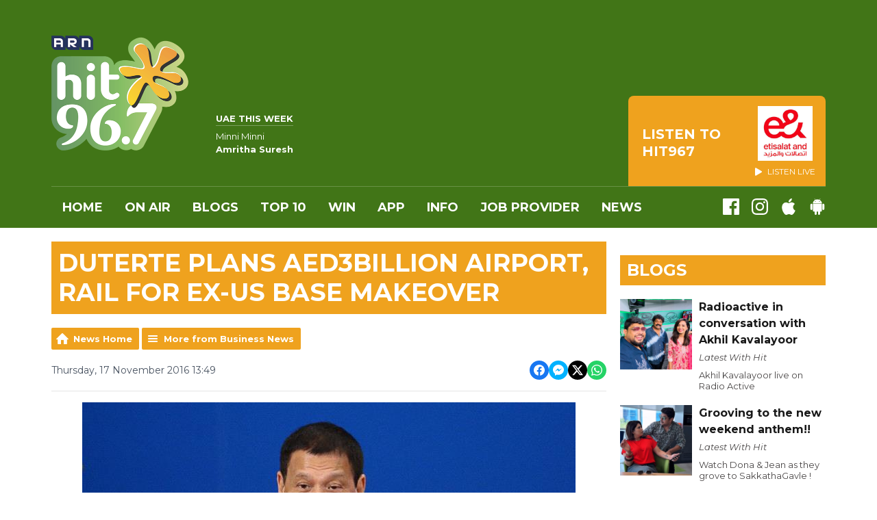

--- FILE ---
content_type: text/html; charset=UTF-8
request_url: https://www.hit967.ae/news/business-news/duterte-plans-aed3billion-airport-rail-for-ex-us-base-makeover/
body_size: 10922
content:
<!DOCTYPE HTML>

<html lang="en">


<head>
    <meta http-equiv="Content-Type" content="text/html; charset=utf-8">
<title>Duterte plans AED3billion airport, rail for ex-US base makeover - HIT 96.7 - The leading Malayalam FM radio station in the UAE</title>
<meta name="description" content="Dubai&#039;s HIT 96.7 FM is  the leading Malayalam FM radio station in the UAE">
<meta name="keywords" content="radio,mollywood,malayalam,fm,dubai,uae,music,Nyla,Jean,Arfaz,Maya,Nimmy,Mithun,Sindhu,Dona">
<meta name="robots" content="noodp, noydir">

<!-- Facebook -->
<meta property="og:url" content="https://www.hit967.ae/news/business-news/duterte-plans-aed3billion-airport-rail-for-ex-us-base-makeover/">
<meta property="og:title" content="Duterte plans AED3billion airport, rail for ex-US base makeover">
<meta property="og:image:url" content="https://s3-eu-west-1.amazonaws.com/newscentre/news-content/B685A_636149729541132812_17NOV2016.jpg">
<meta property="og:image:width" content="720">
<meta property="og:image:height" content="480">
<meta property="og:image:type" content="image/jpeg">
<meta property="og:description" content="">
<meta property="og:site_name" content="HIT967">
<meta property="og:type" content="article">

<!-- X.com -->
<meta name="twitter:card" content="summary">
<meta name="twitter:title" content="Duterte plans AED3billion airport, rail for ex-US base makeover">
<meta name="twitter:description" content="">
<meta name="twitter:image" content="https://s3-eu-west-1.amazonaws.com/newscentre/news-content/B685A_636149729541132812_17NOV2016.jpg">


<!-- Icons -->
<link rel="icon" href="https://mm.aiircdn.com/537/5bf548059b593.png">


<!-- Common CSS -->
<link type="text/css" href="https://c.aiircdn.com/fe/css/dist/afe-f98a36ef05.min.css" rel="stylesheet" media="screen">

<!-- Common JS -->
<script src="https://code.jquery.com/jquery-3.4.1.min.js"></script>
<script src="https://c.aiircdn.com/fe/js/dist/runtime.5b7a401a6565a36fd210.js"></script>
<script src="https://c.aiircdn.com/fe/js/dist/vendor.f6700a934cd0ca45fcf8.js"></script>
<script src="https://c.aiircdn.com/fe/js/dist/afe.10a5ff067c9b70ffe138.js"></script>

<script>
gm.properties = {"site_id":"537","page_id":null,"page_path_no_tll":"\/news\/business-news\/duterte-plans-aed3billion-airport-rail-for-ex-us-base-makeover\/","service_id":"176"};
</script>

    <meta name="viewport" content="width=device-width, minimum-scale=1.0, initial-scale=1.0">
    <link rel="stylesheet" href="https://a.aiircdn.com/d/c/1860-bp30n7cybyxkma.css" />
    <script src="https://a.aiircdn.com/d/j/1861-tkosfyk0gcmkur.js"></script>
    <link href="https://fonts.googleapis.com/css?family=Montserrat:400,400i,700,700i" rel="stylesheet">
<meta name="google-site-verification" content="Lzyq1wxzqe0wBRd5BGTtauXd8PEEkn-XCvY7DqPqBiI" />

<!-- Hit Cookie Consent --> 
<script src="//policy.cookiereports.com/9c50fc51_panel-en-gb.js"></script>

</head>
<body data-controller="ads" class="">

<!-- Google Tag Manager -->
<script>(function(w,d,s,l,i){w[l]=w[l]||[];w[l].push({'gtm.start':
new Date().getTime(),event:'gtm.js'});var f=d.getElementsByTagName(s)[0],
j=d.createElement(s),dl=l!='dataLayer'?'&l='+l:'';j.async=true;j.src=
'https://www.googletagmanager.com/gtm.js?id='+i+dl;f.parentNode.insertBefore(j,f);
})(window,document,'script','dataLayer','GTM-NM6WJ9D');</script>
<!-- End Google Tag Manager -->

<div class="c-nav-overspill  js-top-nav  js-slide-move">
</div>

<div class="c-site-overlay  js-site-overlay"></div>

<div class="c-site-wrapper  js-slide-move">

    <div class="c-page-head-wrapper">

        <div class="c-page-head js-takeover-wrap">

            <div class="c-page-head__leaderboard">
                <div class="c-ad c-leaderboard">
                    <div class="gm-adpos" 
     data-ads-target="pos" 
     data-pos-id="6424" 
     id="ad-pos-6424"
 ></div>
                </div>
            </div>

            <div class="c-page-head__grid">

                <div class="c-page-head__logo">
                    <a href="/" class="c-logo"><span class="c-logo__text">HIT967</span></a>
                </div>

                <div class="c-page-head__toggle">
                    <button class="c-nav-toggle  js-toggle-navigation" type="button">
                        <div class="c-nav-icon">
                            <i class="c-nav-toggle__line"></i><i class="c-nav-toggle__line"></i><i class="c-nav-toggle__line"></i>
                        </div>
                                                    <span class="c-nav-toggle__title">Menu</span>
                                            </button>
                </div>

                <div class="c-page-head__output">

                                            <div class="c-page-head__on-air">
                            <div class="c-output">
                                <div class="c-output__img">
                                    <img src="">
                                </div>
                                <div class="c-output__body">
                                    <strong class="c-output__title">UAE This Week</strong><br />
                                    <span>Minni Minni</span><br />
                                    <strong>Amritha Suresh</strong>
                                </div>
                            </div>
                        </div>
                    


                                                            <div class="c-listen-live__wrapper">
                                                <a class="c-listen-live c-listen-live--primary"
                           href="/player/"
                           target="_blank"
                           data-popup-size="">
                            <div class="c-listen-live__inner">

                                <svg class="c-listen-live__icon" width="21" height="24" xmlns="http://www.w3.org/2000/svg"><path d="M19.875 10.078c.5.281.836.672 1.008 1.172.172.5.172 1 0 1.5s-.508.89-1.008 1.172l-16.5 9.75c-.469.281-.969.375-1.5.281a2.26 2.26 0 0 1-1.336-.75A2.12 2.12 0 0 1 0 21.75V2.25C0 1.625.187 1.117.562.727a2.3 2.3 0 0 1 1.36-.704 2.05 2.05 0 0 1 1.453.305l16.5 9.75z" fill="#FFF" fill-rule="evenodd"/></svg>

                                <span class="c-listen-live__label">
                                                                            Listen To
                                                                            HIT967
                                </span>


                                                                    <div class="c-listen-live__sponsor">
                                        <img class="c-listen-live__sponsor-img" src="https://mmo.aiircdn.com/265/65f44222c7fb2.jpeg">

                                        <span class="s-hide sm-hide">
                                        <svg class="c-listen-live__sponsor-icon" width="10" height="12" xmlns="http://www.w3.org/2000/svg" viewBox="0 0 21 24"><path d="M19.875 10.078c.5.281.836.672 1.008 1.172.172.5.172 1 0 1.5s-.508.89-1.008 1.172l-16.5 9.75c-.469.281-.969.375-1.5.281a2.26 2.26 0 0 1-1.336-.75A2.12 2.12 0 0 1 0 21.75V2.25C0 1.625.187 1.117.562.727a2.3 2.3 0 0 1 1.36-.704 2.05 2.05 0 0 1 1.453.305l16.5 9.75z" fill="#FFF" fill-rule="evenodd"></path></svg>

                                                                                            Listen Live
                                                                                </span>
                                    </div>
                                
                            </div>
                        </a>
                                                                                                                    </div>

                
                </div>

            </div>

            <div class="c-nav-primary-wrapper">

                
                <div class="js-nav-primary-wrapper">
                    <nav class="c-nav-primary js-nav-primary">
                                                    <h2 class="hide"><a href="/">Navigation</a></h2>
                        
                        <ul class="global-nav-top"><li class="nav--home "><div><a href="/">
                    Home
                </a></div></li><li class="nav--onair "><div><a href="/onair/">
                    On Air
                </a></div><ul><li><a href="/onair/thebigbreakfastclub/">
                                The Big Breakfast Club
                            </a></li><li><a href="/onair/lifewithhit/">
                                Life With Hit
                            </a></li><li><a href="/onair/radioactive/">
                                Radioactive
                            </a></li><li><a href="/onair/hitonrequest/">
                                Hit On Request
                            </a></li><li><a href="/onair/podcasts/">
                                Podcasts
                            </a></li></ul></li><li class="nav--blogs "><div><a href="/blogs/">
                    Blogs
                </a></div></li><li class="nav--top10 "><div><a href="https://www.hit967.ae/playlist/top-10/">
                    Top 10
                </a></div></li><li class="nav--win "><div><a href="/win/">
                    WIN
                </a></div><ul><li><a href="/win/prize-collection/">
                                Prize Collection
                            </a></li><li><a href="/win/al-madina-winter-dreams1/">
                                AL MADINA WINTER DREAMS 2025
                            </a></li><li><a href="/win/hit-jet-from-turkey-to-amsterdam/">
                                Hit Jet - From Turkey to Amsterdam
                            </a></li></ul></li><li class="nav--app11 "><div><a href="/app/">
                    APP
                </a></div></li><li class="nav--info "><div><a href="/info/">
                    INFO
                </a></div><ul><li><a href="/info/">
                                Contact Us
                            </a></li><li><a href="/info/advertise-with-us/">
                                Advertise with us
                            </a></li><li><a href="/app/">
                                DOWNLOAD OUR APP
                            </a></li><li><a href="/info/legal/">
                                Legal
                            </a></li></ul></li><li class="nav--job-provider "><div><a href="#">
                    Job Provider
                </a></div><ul><li><a href="/job-provider/hit-96-7-job-provider/">
                                HIT 96.7 Job Provider
                            </a></li></ul></li><li class="nav--news on"><div><a href="/news/">
                    News
                </a></div><ul><li><a href="/news/special-news/">
                                Special News
                            </a></li><li><a href="https://www.hit967.ae/news/cartoon-of-the-day-with-kk/">
                                Cartoon Of The Day
                            </a></li><li><a href="/news/">
                                Other News
                            </a></li></ul></li></ul>
                    </nav>
                </div>

                <div class="c-nav-social">
                    <ul class="o-list-inline">

                        
                                                    <li class="o-list-inline__item">
                                <a class="c-nav-social__item" href="https://www.facebook.com/hit967/" target="_blank">
                                    <svg class="c-nav-social__icon" aria-labelledby="simpleicons-facebook-icon" role="img" viewBox="0 0 24 24" xmlns="http://www.w3.org/2000/svg"><title id="simpleicons-facebook-icon">Facebook icon</title><path d="M22.676 0H1.324C.593 0 0 .593 0 1.324v21.352C0 23.408.593 24 1.324 24h11.494v-9.294H9.689v-3.621h3.129V8.41c0-3.099 1.894-4.785 4.659-4.785 1.325 0 2.464.097 2.796.141v3.24h-1.921c-1.5 0-1.792.721-1.792 1.771v2.311h3.584l-.465 3.63H16.56V24h6.115c.733 0 1.325-.592 1.325-1.324V1.324C24 .593 23.408 0 22.676 0"/></svg>
                                </a>
                            </li>
                        
                                                    <li class="o-list-inline__item">
                                <a class="c-nav-social__item" href="https://www.instagram.com/hit967fm/" target="_blank">
                                    <svg class="c-nav-social__icon" aria-labelledby="simpleicons-instagram-icon" role="img" viewBox="0 0 24 24" xmlns="http://www.w3.org/2000/svg"><title id="simpleicons-facebook-icon">Instagram icon</title><path d="M12 0C8.74 0 8.333.015 7.053.072 5.775.132 4.905.333 4.14.63c-.789.306-1.459.717-2.126 1.384S.935 3.35.63 4.14C.333 4.905.131 5.775.072 7.053.012 8.333 0 8.74 0 12s.015 3.667.072 4.947c.06 1.277.261 2.148.558 2.913.306.788.717 1.459 1.384 2.126.667.666 1.336 1.079 2.126 1.384.766.296 1.636.499 2.913.558C8.333 23.988 8.74 24 12 24s3.667-.015 4.947-.072c1.277-.06 2.148-.262 2.913-.558.788-.306 1.459-.718 2.126-1.384.666-.667 1.079-1.335 1.384-2.126.296-.765.499-1.636.558-2.913.06-1.28.072-1.687.072-4.947s-.015-3.667-.072-4.947c-.06-1.277-.262-2.149-.558-2.913-.306-.789-.718-1.459-1.384-2.126C21.319 1.347 20.651.935 19.86.63c-.765-.297-1.636-.499-2.913-.558C15.667.012 15.26 0 12 0zm0 2.16c3.203 0 3.585.016 4.85.071 1.17.055 1.805.249 2.227.415.562.217.96.477 1.382.896.419.42.679.819.896 1.381.164.422.36 1.057.413 2.227.057 1.266.07 1.646.07 4.85s-.015 3.585-.074 4.85c-.061 1.17-.256 1.805-.421 2.227-.224.562-.479.96-.899 1.382-.419.419-.824.679-1.38.896-.42.164-1.065.36-2.235.413-1.274.057-1.649.07-4.859.07-3.211 0-3.586-.015-4.859-.074-1.171-.061-1.816-.256-2.236-.421-.569-.224-.96-.479-1.379-.899-.421-.419-.69-.824-.9-1.38-.165-.42-.359-1.065-.42-2.235-.045-1.26-.061-1.649-.061-4.844 0-3.196.016-3.586.061-4.861.061-1.17.255-1.814.42-2.234.21-.57.479-.96.9-1.381.419-.419.81-.689 1.379-.898.42-.166 1.051-.361 2.221-.421 1.275-.045 1.65-.06 4.859-.06l.045.03zm0 3.678c-3.405 0-6.162 2.76-6.162 6.162 0 3.405 2.76 6.162 6.162 6.162 3.405 0 6.162-2.76 6.162-6.162 0-3.405-2.76-6.162-6.162-6.162zM12 16c-2.21 0-4-1.79-4-4s1.79-4 4-4 4 1.79 4 4-1.79 4-4 4zm7.846-10.405c0 .795-.646 1.44-1.44 1.44-.795 0-1.44-.646-1.44-1.44 0-.794.646-1.439 1.44-1.439.793-.001 1.44.645 1.44 1.439z"></path></svg>
                                </a>
                            </li>
                        
                        
                        
                                                    <li class="o-list-inline__item">
                                <a class="c-nav-social__item" href="https://apps.apple.com/ae/app/arn-play/id1454644201" target="_blank">

                                    <svg class="c-nav-social__icon" aria-labelledby="simpleicons-apple-icon" role="img" viewBox="0 0 24 24" xmlns="http://www.w3.org/2000/svg"><title id="simpleicons-apple-icon">Apple icon</title><path d="M7.078 23.55c-.473-.316-.893-.703-1.244-1.15-.383-.463-.738-.95-1.064-1.454-.766-1.12-1.365-2.345-1.78-3.636-.5-1.502-.743-2.94-.743-4.347 0-1.57.34-2.94 1.002-4.09.49-.9 1.22-1.653 2.1-2.182.85-.53 1.84-.82 2.84-.84.35 0 .73.05 1.13.15.29.08.64.21 1.07.37.55.21.85.34.95.37.32.12.59.17.8.17.16 0 .39-.05.645-.13.145-.05.42-.14.81-.31.386-.14.692-.26.935-.35.37-.11.728-.21 1.05-.26.39-.06.777-.08 1.148-.05.71.05 1.36.2 1.94.42 1.02.41 1.843 1.05 2.457 1.96-.26.16-.5.346-.725.55-.487.43-.9.94-1.23 1.505-.43.77-.65 1.64-.644 2.52.015 1.083.29 2.035.84 2.86.387.6.904 1.114 1.534 1.536.31.21.582.355.84.45-.12.375-.252.74-.405 1.1-.347.807-.76 1.58-1.25 2.31-.432.63-.772 1.1-1.03 1.41-.402.48-.79.84-1.18 1.097-.43.285-.935.436-1.452.436-.35.015-.7-.03-1.034-.127-.29-.095-.576-.202-.856-.323-.293-.134-.596-.248-.905-.34-.38-.1-.77-.148-1.164-.147-.4 0-.79.05-1.16.145-.31.088-.61.196-.907.325-.42.175-.695.29-.855.34-.324.096-.656.154-.99.175-.52 0-1.004-.15-1.486-.45zm6.854-18.46c-.68.34-1.326.484-1.973.436-.1-.646 0-1.31.27-2.037.24-.62.56-1.18 1-1.68.46-.52 1.01-.95 1.63-1.26.66-.34 1.29-.52 1.89-.55.08.68 0 1.35-.25 2.07-.228.64-.568 1.23-1 1.76-.435.52-.975.95-1.586 1.26z"/></svg>
                                </a>
                            </li>
                        
                                                    <li class="o-list-inline__item">
                                <a class="c-nav-social__item" href="https://play.google.com/store/apps/details?id=uae.arn.radio" target="_blank">
                                    <svg class="c-nav-social__icon" aria-labelledby="simpleicons-android-icon" role="img" viewBox="0 0 24 24" xmlns="http://www.w3.org/2000/svg"><title id="simpleicons-android-icon">Android icon</title><path d="M22.146 9.227c0-.815-.658-1.478-1.476-1.478s-1.48.66-1.48 1.48v6.19c0 .81.663 1.48 1.483 1.48.814 0 1.476-.67 1.476-1.48v-6.2h-.01zM5.393 8.032l.004 9.6c0 .885.704 1.59 1.573 1.59h1.063v3.28c0 .82.66 1.482 1.47 1.482s1.467-.66 1.48-1.468v-3.28h1.993v3.28c0 .823.66 1.483 1.47 1.483.823 0 1.482-.66 1.482-1.49v-3.28h1.078c.87 0 1.573-.71 1.573-1.578v-9.63L5.35 8.03l.04.002zm9.648-2.93c-.31 0-.56-.25-.56-.56 0-.305.25-.558.56-.56.31 0 .56.255.56.56 0 .31-.25.56-.56.56m-6.06 0c-.31 0-.56-.25-.56-.56 0-.307.25-.558.56-.558.31 0 .56.255.56.57s-.252.567-.57.567m6.29-2.9L16.29.33c.06-.105.014-.226-.076-.285C16.11 0 15.99.03 15.93.135l-1.05 1.9c-.868-.405-1.856-.63-2.89-.63s-2.018.215-2.892.603L8.064.105c-.053-.098-.18-.135-.278-.08-.1.045-.136.18-.08.27l1.03 1.875c-2.03 1.047-3.4 3.04-3.4 5.33h13.328c0-2.29-1.368-4.283-3.396-5.33M3.33 7.742c-.817 0-1.48.665-1.48 1.483v6.192c0 .82.664 1.48 1.484 1.48.814 0 1.477-.66 1.477-1.48v-6.19c0-.815-.66-1.478-1.47-1.478"/></svg>
                                </a>
                            </li>
                                            </ul>
                </div>
            </div>
        </div>
    </div>

    
    <div class="c-page-main">

        <div class="o-wrapper">
            <div class="dv-grid">
                <div class="dv-grid__item dv-grid__item--flex-300">

                    <h1 class="o-headline">Duterte plans AED3billion airport, rail for ex-US base makeover</h1>

                    
                    <div class="s-page  u-mb">
<div class="gm-news-article aiir-c-news-article">

            <ul class="gm-actions">
            <li>
                <a href="/news/" class="icon icon-home">News Home</a>
            </li>
            <li>
                <a href="/news/business-news/" class="icon icon-list">More from Business News</a>
            </li>
        </ul>
    
    <article class="gm-group"
                >

        <div class="aiir-c-news-extra">
            <div class="aiir-c-news-extra__meta">
                <p class="aiir-c-news-extra__timestamp">
                    Thursday, 17 November 2016 13:49
                </p>

                            </div>

            
<div class="aiir-share--floated">
    <ul class="aiir-share__list aiir-share__list--floated">
        <li class="aiir-share__item aiir-share__item--floated">
            <a href="https://www.facebook.com/sharer/sharer.php?u=https%3A%2F%2Fwww.hit967.ae%2Fnews%2Fbusiness-news%2Fduterte-plans-aed3billion-airport-rail-for-ex-us-base-makeover%2F" 
               class="aiir-share__link aiir-share__link--facebook" 
               data-controller="popup"
               data-action="click->popup#open"
               data-popup-size-param="550x500"
               target="_blank">
                <span class="access">Share on Facebook</span>
                <svg class="aiir-share__icon aiir-share__icon--floated" viewBox="0 0 24 24" xmlns="http://www.w3.org/2000/svg" fill-rule="evenodd" clip-rule="evenodd" stroke-linejoin="round"><path d="M23.9981 11.9991C23.9981 5.37216 18.626 0 11.9991 0C5.37216 0 0 5.37216 0 11.9991C0 17.9882 4.38789 22.9522 10.1242 23.8524V15.4676H7.07758V11.9991H10.1242V9.35553C10.1242 6.34826 11.9156 4.68714 14.6564 4.68714C15.9692 4.68714 17.3424 4.92149 17.3424 4.92149V7.87439H15.8294C14.3388 7.87439 13.8739 8.79933 13.8739 9.74824V11.9991H17.2018L16.6698 15.4676H13.8739V23.8524C19.6103 22.9522 23.9981 17.9882 23.9981 11.9991Z"></path></svg>
            </a>
        </li>
        <li class="aiir-share__item aiir-share__item--floated aiir-share__item--mobile-only">
            <a href="fb-messenger://share?link=https%3A%2F%2Fwww.hit967.ae%2Fnews%2Fbusiness-news%2Fduterte-plans-aed3billion-airport-rail-for-ex-us-base-makeover%2F" 
               class="aiir-share__link aiir-share__link--messenger">
                <span class="access">Share on Messenger</span>
                <svg class="aiir-share__icon aiir-share__icon--floated" viewBox="0 0 16 16" xmlns="http://www.w3.org/2000/svg" fill-rule="evenodd" clip-rule="evenodd" stroke-linejoin="round" stroke-miterlimit="1.414"><path d="M8 0C3.582 0 0 3.316 0 7.407c0 2.332 1.163 4.41 2.98 5.77V16l2.725-1.495c.727.2 1.497.31 2.295.31 4.418 0 8-3.317 8-7.408C16 3.317 12.418 0 8 0zm.795 9.975L6.758 7.802 2.783 9.975l4.372-4.642 2.087 2.173 3.926-2.173-4.373 4.642z" fill-rule="nonzero"></path></svg>
            </a>
        </li>
        <li class="aiir-share__item aiir-share__item--floated aiir-share__item--desktop-only">
            <a href="http://www.facebook.com/dialog/send?&app_id=1850503301852189&link=https%3A%2F%2Fwww.hit967.ae%2Fnews%2Fbusiness-news%2Fduterte-plans-aed3billion-airport-rail-for-ex-us-base-makeover%2F&redirect_uri=https%3A%2F%2Fwww.hit967.ae%2Fnews%2Fbusiness-news%2Fduterte-plans-aed3billion-airport-rail-for-ex-us-base-makeover%2F&display=popup" 
               class="aiir-share__link aiir-share__link--messenger" 
               data-controller="popup"
               data-action="click->popup#open"
               data-popup-size-param="645x580"
               target="_blank">
                <span class="access">Share on Messenger</span>
                <svg class="aiir-share__icon aiir-share__icon--floated" viewBox="0 0 16 16" xmlns="http://www.w3.org/2000/svg" fill-rule="evenodd" clip-rule="evenodd" stroke-linejoin="round" stroke-miterlimit="1.414"><path d="M8 0C3.582 0 0 3.316 0 7.407c0 2.332 1.163 4.41 2.98 5.77V16l2.725-1.495c.727.2 1.497.31 2.295.31 4.418 0 8-3.317 8-7.408C16 3.317 12.418 0 8 0zm.795 9.975L6.758 7.802 2.783 9.975l4.372-4.642 2.087 2.173 3.926-2.173-4.373 4.642z" fill-rule="nonzero"></path></svg>
            </a>
        </li>
        <li class="aiir-share__item aiir-share__item--floated">
            <a href="https://twitter.com/intent/tweet?url=https%3A%2F%2Fwww.hit967.ae%2Fnews%2Fbusiness-news%2Fduterte-plans-aed3billion-airport-rail-for-ex-us-base-makeover%2F&text=Duterte+plans+AED3billion+airport%2C+rail+for+ex-US+base+makeover" 
            class="aiir-share__link aiir-share__link--twitter" 
            data-controller="popup"
            data-action="click->popup#open"
            data-popup-size-param="550x400"
            target="_blank">
                <span class="access">Share on X</span>
                <svg class="aiir-share__icon aiir-share__icon--floated" role="img" viewBox="0 0 24 24" xmlns="http://www.w3.org/2000/svg"><path d="M18.901 1.153h3.68l-8.04 9.19L24 22.846h-7.406l-5.8-7.584-6.638 7.584H.474l8.6-9.83L0 1.154h7.594l5.243 6.932ZM17.61 20.644h2.039L6.486 3.24H4.298Z"/></svg>
            </a>
        </li>
         <li class="aiir-share__item aiir-share__item--floated">
            <a href="https://wa.me/?text=https%3A%2F%2Fwww.hit967.ae%2Fnews%2Fbusiness-news%2Fduterte-plans-aed3billion-airport-rail-for-ex-us-base-makeover%2F" 
               class="aiir-share__link aiir-share__link--whatsapp" 
               data-action="share/whatsapp/share">
                <span class="access">Share on Whatsapp</span>
                <svg class="aiir-share__icon aiir-share__icon--floated" viewBox="0 0 16 16" xmlns="http://www.w3.org/2000/svg" fill-rule="evenodd" clip-rule="evenodd" stroke-linejoin="round" stroke-miterlimit="1.414"><path d="M11.665 9.588c-.2-.1-1.177-.578-1.36-.644-.182-.067-.315-.1-.448.1-.132.197-.514.643-.63.775-.116.13-.232.14-.43.05-.2-.1-.842-.31-1.602-.99-.592-.53-.99-1.18-1.107-1.38-.116-.2-.013-.31.087-.41.09-.09.2-.23.3-.35.098-.12.13-.2.198-.33.066-.14.033-.25-.017-.35-.05-.1-.448-1.08-.614-1.47-.16-.39-.325-.34-.448-.34-.115-.01-.248-.01-.38-.01-.134 0-.35.05-.532.24-.182.2-.696.68-.696 1.65s.713 1.91.812 2.05c.1.13 1.404 2.13 3.4 2.99.476.2.846.32 1.136.42.476.15.91.13 1.253.08.383-.06 1.178-.48 1.344-.95.17-.47.17-.86.12-.95-.05-.09-.18-.14-.38-.23M8.04 14.5h-.01c-1.18 0-2.35-.32-3.37-.92l-.24-.143-2.5.65.67-2.43-.16-.25c-.66-1.05-1.01-2.26-1.01-3.506 0-3.63 2.97-6.59 6.628-6.59 1.77 0 3.43.69 4.68 1.94 1.25 1.24 1.94 2.9 1.94 4.66-.003 3.63-2.973 6.59-6.623 6.59M13.68 2.3C12.16.83 10.16 0 8.03 0 3.642 0 .07 3.556.067 7.928c0 1.397.366 2.76 1.063 3.964L0 16l4.223-1.102c1.164.63 2.474.964 3.807.965h.004c4.39 0 7.964-3.557 7.966-7.93 0-2.117-.827-4.11-2.33-5.608"></path></svg>
            </a>
        </li>
    </ul>
</div>
        </div>

                    <figure class="aiir-c-news-figure ">
                <img class="aiir-c-news-figure__image" src="https://s3-eu-west-1.amazonaws.com/newscentre/news-content/B685A_636149729541132812_17NOV2016.jpg" alt="" />
                            </figure>
        
        <p class="aiir-c-news-article__abstract">
            
        </p>

        <p>The Philippines plans to award at least $1 billion (over AED 3 billion) of contracts to build an airport and a railway to transform a former US military base into a commercial hub as part of President Rodrigo Duterte’s push to distribute wealth outside congested Manila.  The Bases Conversion and Development Authority wants these and other major infrastructure projects for the area to be awarded by the second half of 2017 and for most to be completed as early as 2019, its Chief Executive Officer Vince Dizon said in an interview in Makati City. The authority will decide by the first quarter of next year whether to invite bids to build or operate the infrastructure, or do both, he said.  “We want the investment community to know that this government isn’t just about addressing crime and drugs,” Dizon, 43, said November 11. “We’re also here to build, build and build.”  Duterte, who won the presidential election six months ago, is lifting infrastructure spending to a record and allocating resources away from the capital, Manila, where traffic and transport logjams cost the economy at least 2.4 billion pesos (over AED 179 million) a day. His government is attempting to fast-track development of the planned Clark Green City, which was carved out of the former Clark Air Base used by US forces during World War II. It received just one bid last year to develop part of the proposed alternative capital city.  At 9,450 hectares (23,000 acres), Clark Green City would dwarf the main financial district of Makati in metropolitan Manila, home to the nation’s stock exchange and banks’ headquarters.  (Siegfrid Alegado and Cecilia Yap/Bloomberg)</p>

        
        
    </article>

    
<div class="aiir-share">
    <h2 class="aiir-share__header">Share</h2>
    <ul class="aiir-share__list">
        <li class="aiir-share__item">
            <a href="https://www.facebook.com/sharer/sharer.php?u=https%3A%2F%2Fwww.hit967.ae%2Fnews%2Fbusiness-news%2Fduterte-plans-aed3billion-airport-rail-for-ex-us-base-makeover%2F" 
               class="aiir-share__link aiir-share__link--facebook" 
               data-controller="popup"
               data-action="click->popup#open"
               data-popup-size-param="550x500"
               target="_blank">
                <span class="access">Share on Facebook</span>
                <svg class="aiir-share__icon" viewBox="0 0 24 24" xmlns="http://www.w3.org/2000/svg" fill-rule="evenodd" clip-rule="evenodd" stroke-linejoin="round"><path d="M23.9981 11.9991C23.9981 5.37216 18.626 0 11.9991 0C5.37216 0 0 5.37216 0 11.9991C0 17.9882 4.38789 22.9522 10.1242 23.8524V15.4676H7.07758V11.9991H10.1242V9.35553C10.1242 6.34826 11.9156 4.68714 14.6564 4.68714C15.9692 4.68714 17.3424 4.92149 17.3424 4.92149V7.87439H15.8294C14.3388 7.87439 13.8739 8.79933 13.8739 9.74824V11.9991H17.2018L16.6698 15.4676H13.8739V23.8524C19.6103 22.9522 23.9981 17.9882 23.9981 11.9991Z"></path></svg>
            </a>
        </li>
        <li class="aiir-share__item aiir-share__item--mobile-only">
            <a href="fb-messenger://share?link=https%3A%2F%2Fwww.hit967.ae%2Fnews%2Fbusiness-news%2Fduterte-plans-aed3billion-airport-rail-for-ex-us-base-makeover%2F" 
               class="aiir-share__link aiir-share__link--messenger">
                <span class="access">Share on Messenger</span>
                <svg class="aiir-share__icon" viewBox="0 0 16 16" xmlns="http://www.w3.org/2000/svg" fill-rule="evenodd" clip-rule="evenodd" stroke-linejoin="round" stroke-miterlimit="1.414"><path d="M8 0C3.582 0 0 3.316 0 7.407c0 2.332 1.163 4.41 2.98 5.77V16l2.725-1.495c.727.2 1.497.31 2.295.31 4.418 0 8-3.317 8-7.408C16 3.317 12.418 0 8 0zm.795 9.975L6.758 7.802 2.783 9.975l4.372-4.642 2.087 2.173 3.926-2.173-4.373 4.642z" fill-rule="nonzero"></path></svg>
            </a>
        </li>
        <li class="aiir-share__item aiir-share__item--desktop-only">
            <a href="http://www.facebook.com/dialog/send?&app_id=1850503301852189&link=https%3A%2F%2Fwww.hit967.ae%2Fnews%2Fbusiness-news%2Fduterte-plans-aed3billion-airport-rail-for-ex-us-base-makeover%2F&redirect_uri=https%3A%2F%2Fwww.hit967.ae%2Fnews%2Fbusiness-news%2Fduterte-plans-aed3billion-airport-rail-for-ex-us-base-makeover%2F&display=popup" 
               class="aiir-share__link aiir-share__link--messenger" 
               data-controller="popup"
               data-action="click->popup#open"
               data-popup-size-param="645x580"
               target="_blank">
                <span class="access">Share on Messenger</span>
                <svg class="aiir-share__icon" viewBox="0 0 16 16" xmlns="http://www.w3.org/2000/svg" fill-rule="evenodd" clip-rule="evenodd" stroke-linejoin="round" stroke-miterlimit="1.414"><path d="M8 0C3.582 0 0 3.316 0 7.407c0 2.332 1.163 4.41 2.98 5.77V16l2.725-1.495c.727.2 1.497.31 2.295.31 4.418 0 8-3.317 8-7.408C16 3.317 12.418 0 8 0zm.795 9.975L6.758 7.802 2.783 9.975l4.372-4.642 2.087 2.173 3.926-2.173-4.373 4.642z" fill-rule="nonzero"></path></svg>
            </a>
        </li>
        <li class="aiir-share__item">
            <a href="https://twitter.com/intent/tweet?url=https%3A%2F%2Fwww.hit967.ae%2Fnews%2Fbusiness-news%2Fduterte-plans-aed3billion-airport-rail-for-ex-us-base-makeover%2F&text=Duterte+plans+AED3billion+airport%2C+rail+for+ex-US+base+makeover" 
            class="aiir-share__link aiir-share__link--twitter" 
            data-controller="popup"
            data-action="click->popup#open"
            data-popup-size-param="550x400"
            target="_blank">
                <span class="access">Share on X</span>
                <svg class="aiir-share__icon" role="img" viewBox="0 0 24 24" xmlns="http://www.w3.org/2000/svg"><path d="M18.901 1.153h3.68l-8.04 9.19L24 22.846h-7.406l-5.8-7.584-6.638 7.584H.474l8.6-9.83L0 1.154h7.594l5.243 6.932ZM17.61 20.644h2.039L6.486 3.24H4.298Z"/></svg>
            </a>
        </li>
         <li class="aiir-share__item">
            <a href="https://wa.me/?text=https%3A%2F%2Fwww.hit967.ae%2Fnews%2Fbusiness-news%2Fduterte-plans-aed3billion-airport-rail-for-ex-us-base-makeover%2F" 
               class="aiir-share__link aiir-share__link--whatsapp" 
               data-action="share/whatsapp/share">
                <span class="access">Share on Whatsapp</span>
                <svg class="aiir-share__icon" viewBox="0 0 16 16" xmlns="http://www.w3.org/2000/svg" fill-rule="evenodd" clip-rule="evenodd" stroke-linejoin="round" stroke-miterlimit="1.414"><path d="M11.665 9.588c-.2-.1-1.177-.578-1.36-.644-.182-.067-.315-.1-.448.1-.132.197-.514.643-.63.775-.116.13-.232.14-.43.05-.2-.1-.842-.31-1.602-.99-.592-.53-.99-1.18-1.107-1.38-.116-.2-.013-.31.087-.41.09-.09.2-.23.3-.35.098-.12.13-.2.198-.33.066-.14.033-.25-.017-.35-.05-.1-.448-1.08-.614-1.47-.16-.39-.325-.34-.448-.34-.115-.01-.248-.01-.38-.01-.134 0-.35.05-.532.24-.182.2-.696.68-.696 1.65s.713 1.91.812 2.05c.1.13 1.404 2.13 3.4 2.99.476.2.846.32 1.136.42.476.15.91.13 1.253.08.383-.06 1.178-.48 1.344-.95.17-.47.17-.86.12-.95-.05-.09-.18-.14-.38-.23M8.04 14.5h-.01c-1.18 0-2.35-.32-3.37-.92l-.24-.143-2.5.65.67-2.43-.16-.25c-.66-1.05-1.01-2.26-1.01-3.506 0-3.63 2.97-6.59 6.628-6.59 1.77 0 3.43.69 4.68 1.94 1.25 1.24 1.94 2.9 1.94 4.66-.003 3.63-2.973 6.59-6.623 6.59M13.68 2.3C12.16.83 10.16 0 8.03 0 3.642 0 .07 3.556.067 7.928c0 1.397.366 2.76 1.063 3.964L0 16l4.223-1.102c1.164.63 2.474.964 3.807.965h.004c4.39 0 7.964-3.557 7.966-7.93 0-2.117-.827-4.11-2.33-5.608"></path></svg>
            </a>
        </li>
    </ul>
</div>

    <div data-nosnippet>
                    <div>
                <p><img alt="" src="https://mmo.aiircdn.com/265/67d3fb9ca1fd8.png" style="" /></p>
            </div>
        
                    <h2>More from Business News</h2>

            <ul class="gm-sec divide-rows" data-grid-threshold="400"
                                >
                                        <li>
        <a class="gm-sec-title" href="/news/business-news/uae-montenegro-to-develop-renewable-projects-under-new-partnership/">
            <img class="gm-sec-img "
                 src="https://mmo.aiircdn.com/265/6969e9e4a0f84.jpg"
                 alt=""
            />
            UAE, Montenegro to develop renewable projects under new partnership
        </a>
        <div class="gm-sec-text">
                                        <p class="gm-sec-description">
                    Abu Dhabi&#039;s Masdar and Montenegro&#039;s national power utility Elektroprivreda Crne Gore have partnered to explore ways to develop large-scale renewable energy projects in the Balkan country.
                </p>
                    </div>
    </li>

                                        <li>
        <a class="gm-sec-title" href="/news/business-news/uae-joins-us-led-pax-silica-coalition/">
            <img class="gm-sec-img "
                 src="https://mmo.aiircdn.com/265/69687c5245c10.jpg"
                 alt=""
            />
            UAE joins US-led Pax Silica initiative to bolster technology supply chain
        </a>
        <div class="gm-sec-text">
                                        <p class="gm-sec-description">
                    The UAE has joined the US-led Pax Silica initiative that seeks to secure the AI and semiconductor supply chain, following the signing of a declaration at the Zayed National Museum in Abu Dhabi on Wednesday. 
                </p>
                    </div>
    </li>

                                        <li>
        <a class="gm-sec-title" href="/news/business-news/h-h-sheikh-hamdan-hails-dubai-chamber-of-commerce-growth-milestone/">
            <img class="gm-sec-img "
                 src="https://mmo.aiircdn.com/265/6661a721e7431.jpg"
                 alt=""
            />
            H.H. Sheikh Hamdan hails Dubai Chamber of Commerce growth milestone
        </a>
        <div class="gm-sec-text">
                                        <p class="gm-sec-description">
                    Dubai’s economic momentum continues to surge, with the Dubai Chamber of Commerce announcing strong growth figures for 2025.
                </p>
                    </div>
    </li>

                                        <li>
        <a class="gm-sec-title" href="/news/business-news/netflix-prepares-all-cash-offer-for-warner-bros-source-says/">
            <img class="gm-sec-img "
                 src="https://mmo.aiircdn.com/265/696716ea2bbd6.jpg"
                 alt=""
            />
            Netflix prepares all-cash offer for Warner Bros, source says
        </a>
        <div class="gm-sec-text">
                                        <p class="gm-sec-description">
                    Netflix is preparing to make an all-cash offer for Warner Bros Discovery&#039;s studios and streaming businesses, a source familiar with the matter told Reuters on Tuesday.
                </p>
                    </div>
    </li>

                            </ul>
        
        
    </div>

</div>

<script type="application/ld+json">
{"@context":"http:\/\/schema.org","@type":"Article","name":"Duterte plans AED3billion airport, rail for ex-US base makeover","description":null,"articleBody":"<p>The Philippines plans to award at least $1 billion (over AED 3 billion) of contracts to build an airport and a railway to transform a former US military base into a commercial hub as part of President Rodrigo Duterte\u2019s push to distribute wealth outside congested Manila.  The Bases Conversion and Development Authority wants these and other major infrastructure projects for the area to be awarded by the second half of 2017 and for most to be completed as early as 2019, its Chief Executive Officer Vince Dizon said in an interview in Makati City. The authority will decide by the first quarter of next year whether to invite bids to build or operate the infrastructure, or do both, he said.  \u201cWe want the investment community to know that this government isn\u2019t just about addressing crime and drugs,\u201d Dizon, 43, said November 11. \u201cWe\u2019re also here to build, build and build.\u201d  Duterte, who won the presidential election six months ago, is lifting infrastructure spending to a record and allocating resources away from the capital, Manila, where traffic and transport logjams cost the economy at least 2.4 billion pesos (over AED 179 million) a day. His government is attempting to fast-track development of the planned Clark Green City, which was carved out of the former Clark Air Base used by US forces during World War II. It received just one bid last year to develop part of the proposed alternative capital city.  At 9,450 hectares (23,000 acres), Clark Green City would dwarf the main financial district of Makati in metropolitan Manila, home to the nation\u2019s stock exchange and banks\u2019 headquarters.  (Siegfrid Alegado and Cecilia Yap\/Bloomberg)<\/p>","image":"https:\/\/s3-eu-west-1.amazonaws.com\/newscentre\/news-content\/B685A_636149729541132812_17NOV2016.jpg","datePublished":"2016-11-17T09:49:00+00:00","url":"https:\/\/www.hit967.ae\/news\/business-news\/duterte-plans-aed3billion-airport-rail-for-ex-us-base-makeover\/","publisher":{"@type":"Organization","name":"HIT967"},"headline":"Duterte plans AED3billion airport, rail for ex-US base makeover"}
</script>
</div>

                    

                </div><!--
             --><div class="dv-grid__item dv-grid__item--fix-300">

                    <div class="c-page-main__secondary">

                        <div class="c-ad c-mpu">
                            <div class="gm-adpos" 
     data-ads-target="pos" 
     data-pos-id="6425" 
     id="ad-pos-6425"
 ></div>
                        </div>

                            


<div class="o-content-block  tb-blog tb-blogs--latest">

    <h2 class="o-headline"><a href="/blogs/" class="o-headline__main">Blogs</a></h2>

    <div class="o-content-block__inner">
        <ul class="gm-sec" 
             data-grid-threshold="400"
            
                        data-mode="0">
            <li class="c-pod">
                <a href="/blogs/latest-with-hit/post/radioactive-in-conversation-with-manjummel-boys/"  tabindex="-1" class="c-pod__link">
                                        <img src="https://mmo.aiircdn.com/265/68a5707a2dd1b.png" alt="" class="c-pod__img " />
                                    </a>
                <div class="c-pod__content">
                    <a href="/blogs/latest-with-hit/post/radioactive-in-conversation-with-manjummel-boys/" class="c-pod__link">
                        <strong class="c-pod__title">Radioactive in conversation with Akhil Kavalayoor</strong>
                    </a>
                    <p class="c-pod__description">
                        <em class="c-pod__emphasis">Latest With Hit</em>
                    </p>
                    <p class="c-pod__description">
                        Akhil Kavalayoor live on Radio Active
                    </p>
                </div>
            </li><li class="c-pod">
                <a href="/blogs/latest-with-hit/post/in-conversation-with-harnidh-kaur/"  tabindex="-1" class="c-pod__link">
                                        <img src="https://mmo.aiircdn.com/265/68a573c036a94.png" alt="" class="c-pod__img " />
                                    </a>
                <div class="c-pod__content">
                    <a href="/blogs/latest-with-hit/post/in-conversation-with-harnidh-kaur/" class="c-pod__link">
                        <strong class="c-pod__title">Grooving to the new weekend anthem!!</strong>
                    </a>
                    <p class="c-pod__description">
                        <em class="c-pod__emphasis">Latest With Hit</em>
                    </p>
                    <p class="c-pod__description">
                        Watch Dona & Jean as they grove to SakkathaGavle !
                    </p>
                </div>
            </li><li class="c-pod">
                <a href="/blogs/latest-with-hit/post/premalu-team-live-on-radioactive/"  tabindex="-1" class="c-pod__link">
                                        <img src="https://mmo.aiircdn.com/265/68a5707a2dd19.png" alt="" class="c-pod__img " />
                                    </a>
                <div class="c-pod__content">
                    <a href="/blogs/latest-with-hit/post/premalu-team-live-on-radioactive/" class="c-pod__link">
                        <strong class="c-pod__title">AI Training with Raul John Aju</strong>
                    </a>
                    <p class="c-pod__description">
                        <em class="c-pod__emphasis">Latest With Hit</em>
                    </p>
                    <p class="c-pod__description">
                        Ted X speaker, AI trainer Raul John Aju giving us AI lessons.
                    </p>
                </div>
            </li>
        </ul>
    </div>
</div>

                    </div>

                </div>
            </div>

            <div class="o-content-block">

                <div class="c-leaderboard-wrapper">
                    <div class="c-ad c-leaderboard">
                        <div class="gm-adpos" 
     data-ads-target="pos" 
     data-pos-id="6427" 
     id="ad-pos-6427"
 ></div>
                    </div>
                </div>

            </div>

        </div>

    </div>

            <div class="c-page-footer">
            <div class="o-wrapper">

                <div class="dv-grid">
                    <div class="dv-grid__item xl-one-third one-half">

                                                    <h2 class="c-page-footer__title">Our Shows</h2>
                                                            <ul class="o-list c-page-footer__list"><li class="o-list__item c-page-footer__list-item"><a href="/onair/thebigbreakfastclub/"  class="c-page-footer__link">The Big Breakfast Club</a></li><li class="o-list__item c-page-footer__list-item"><a href="/onair/lifewithhit/"  class="c-page-footer__link">Life With Hit</a></li><li class="o-list__item c-page-footer__list-item"><a href="/onair/radioactive/"  class="c-page-footer__link">Radioactive</a></li><li class="o-list__item c-page-footer__list-item"><a href="/onair/hitonrequest/"  class="c-page-footer__link">Hit On Request</a></li></ul>
                                                    
                        
                    </div><!--
                 --><div class="dv-grid__item xl-one-third one-half">
                                                    <h2 class="c-page-footer__title">Quick Links</h2>
                                                            <ul class="o-list c-page-footer__list"><li class="o-list__item c-page-footer__list-item"><a href="/info/"  class="c-page-footer__link">Contact Us</a></li><li class="o-list__item c-page-footer__list-item"><a href="https://privacy.dubaiholding.com/en/vertical/dubai-holding-entertainment-llc" target="_blank" class="c-page-footer__link">Privacy Notice</a></li><li class="o-list__item c-page-footer__list-item"><a href="http://www.hit967.ae/player/"  class="c-page-footer__link">Listen Live</a></li><li class="o-list__item c-page-footer__list-item"><a href="/cookies-notice/"  class="c-page-footer__link">Cookies Notice</a></li><li class="o-list__item c-page-footer__list-item"><a href="/info/advertise-with-us/"  class="c-page-footer__link">Advertise With Us</a></li><li class="o-list__item c-page-footer__list-item"><a href="https://mmo.aiircdn.com/265/68889ed548b2b.pdf" target="_blank" class="c-page-footer__link">Media Kit</a></li><li class="o-list__item c-page-footer__list-item"><a href="/info/legal/"  class="c-page-footer__link">Legal</a></li><li class="o-list__item c-page-footer__list-item"><a href="http://arn.ae/" target="_blank" class="c-page-footer__link">ARN</a></li><li class="o-list__item c-page-footer__list-item"><a href="http://www.arnnewscentre.ae/" target="_blank" class="c-page-footer__link">ARN News Centre</a></li></ul>
                                                    
                        
                            <h2 class="c-page-footer__title">Listen on the Go</h2>

                            <ul class="o-list">
                                <li class="o-list__item">
                                    <a href="https://apps.apple.com/ae/app/arn-play/id1454644201" target="_blank"><img src="https://i.aiircdn.com/appstore/appstore_092917.svg" class="c-page-footer__app-button" alt="Available on the App Store" /></a>
                                </li>
                                <li class="o-list__item">
                                    <a href="https://play.google.com/store/apps/details?id=uae.arn.radio" target="_blank"><img src="https://i.aiircdn.com/appstore/google-play.png" class="c-page-footer__app-button"  alt="Available on Google Play" /></a>
                                </li>
                            </ul>
                        
                    </div><!--
                 --><div class="dv-grid__item xl-one-third one-whole u-mb">
                        <div class="c-ad c-mpu">
                            <div class="gm-adpos" 
     data-ads-target="pos" 
     data-pos-id="6426" 
     id="ad-pos-6426"
 ></div>
                        </div>
                    </div>
                </div>



                <div class="c-page-footer__copyright">
                                        <p>&copy; 2026 <a href="http://arn.ae/" target="_blank"  class="c-page-footer__link">ARN</a> and <a href="https://www.aiir.com" target="_blank" title="Aiir radio website CMS" class="c-page-footer__link">Aiir</a>. All Rights Reserved.</p>
                </div>

            </div>
        </div>
    
</div>

<script>var themeSettings = {"flipbook_seconds":"10"};</script><!-- Google Tag Manager (noscript) -->
<noscript><iframe src="https://www.googletagmanager.com/ns.html?id=GTM-NM6WJ9D"
height="0" width="0" style="display:none;visibility:hidden"></iframe></noscript>
<!-- End Google Tag Manager (noscript) -->
<a href="/_hp/" rel="nofollow" style="display: none" aria-hidden="true">On Air</a>
</body>

</html>


--- FILE ---
content_type: application/javascript
request_url: https://ads.aiir.net/pageads?s=537&path_no_tll=%2Fnews%2Fbusiness-news%2Fduterte-plans-aed3billion-airport-rail-for-ex-us-base-makeover%2F&pos%5B%5D=6424&pos%5B%5D=6425&pos%5B%5D=6427&pos%5B%5D=6426&pos%5B%5D=to&pos%5B%5D=cs&service_id=176&callback=_jsonp_1768641283945
body_size: -46
content:
_jsonp_1768641283945({"src":"arm64"});